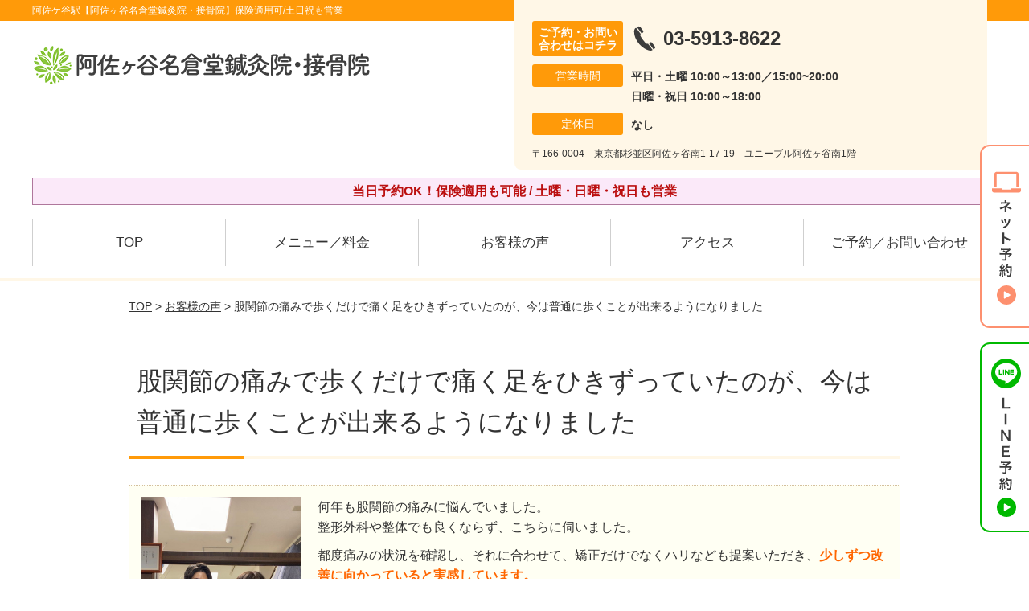

--- FILE ---
content_type: text/html; charset=UTF-8
request_url: https://asagaya-pearl.com/voice/post-2093/
body_size: 10631
content:
<!DOCTYPE html>
<!--[if lt IE 7 ]><html class="ie6" lang="ja" prefix="og: http://ogp.me/ns# fb: http://ogp.me/ns/fb# article: http://ogp.me/ns/article#"><![endif]-->
<!--[if IE 7 ]><html class="ie7" lang="ja" prefix="og: http://ogp.me/ns# fb: http://ogp.me/ns/fb# article: http://ogp.me/ns/article#"><![endif]-->
<!--[if IE 8 ]><html class="ie8" lang="ja" prefix="og: http://ogp.me/ns# fb: http://ogp.me/ns/fb# article: http://ogp.me/ns/article#"><![endif]-->
<!--[if IE 9 ]><html class="ie9" lang="ja" prefix="og: http://ogp.me/ns# fb: http://ogp.me/ns/fb# article: http://ogp.me/ns/article#"><![endif]-->
<!--[if (gt IE 9)|!(IE)]><!-->
<html lang="ja" prefix="og: http://ogp.me/ns# fb: http://ogp.me/ns/fb# article: http://ogp.me/ns/article#">
<head>
<meta charset="utf-8">
<meta name="viewport" content="width=device-width,user-scalable=yes">
<meta name="format-detection" content="telephone=no">
<meta http-equiv="Pragma" content="no-cache">
<meta http-equiv="Cache-Control" content="no-cache">
<meta http-equiv="Expires" content="Thu, 01 Dec 1994 16:00:00 GMT">

<link rel="shortcut icon" href="https://asagaya-pearl.com/wp-content/uploads/2019/09/14692bfe6e542d4a4cf205639c17a84c.png">

<link rel="apple-touch-icon-precomposed" href="https://asagaya-pearl.com/wp-content/uploads/2019/09/14692bfe6e542d4a4cf205639c17a84c.png">

<link rel="stylesheet" href="https://asagaya-pearl.com/wp-content/themes/selfull/style.css" media="all">

<link rel="stylesheet" href="https://asagaya-pearl.com/wp-content/themes/selfull/css/reset.css?20230828" media="all">
<link rel="stylesheet" href="https://asagaya-pearl.com/wp-content/themes/selfull/css/layout.css?20230828" media="all">
<link rel="stylesheet" href="https://asagaya-pearl.com/wp-content/themes/selfull/css/module.css?20230828" media="all">
<link rel="stylesheet" href="https://asagaya-pearl.com/wp-content/themes/selfull/css/page.css?20250131" media="all">
<link rel="stylesheet" href="https://asagaya-pearl.com/wp-content/themes/selfull/css/block.css?20230828" media="all">
<link rel="stylesheet" href="https://asagaya-pearl.com/wp-content/themes/selfull/css/important.css?20230828" media="all">
<link rel="stylesheet" href="https://asagaya-pearl.com/wp-content/themes/selfull/css/print.css?20230828" media="all">


<link rel="stylesheet" href="https://asagaya-pearl.com/wp-content/themes/selfull/css/design-themes/theme-dynamic.css?20230828" media="all">
<link rel="stylesheet" href="https://asagaya-pearl.com/wp-content/themes/selfull/css/design-themes/design-pagetop.css?20230828" media="all">
<link rel="stylesheet" href="https://asagaya-pearl.com/wp-content/themes/selfull/css/design-themes/design-check.css?20230828" media="all">
<link rel="stylesheet" href="https://asagaya-pearl.com/wp-content/themes/selfull/css/design-themes/design-menu.css?20230828" media="all">
<link rel="stylesheet" href="https://asagaya-pearl.com/wp-content/themes/selfull/css/design-themes/design-heading.css?20230828" media="all">


<style>
.except-more.design-menu-original #global-header #global-header-main-sp #global-header-main-sp-right #menu_btn {
	background-image: url(https://asagaya-pearl.com) !important;
}
.except-more.design-menu-original.design-menu-close #global-header #global-header-main-sp #global-header-main-sp-right #menu_btn.close {
	background-image: url(https://asagaya-pearl.com) !important;
}
.design-check-original .list-block ul.check li,
.design-check-original .entry-content .editor ul li {
	background-image: url(https://asagaya-pearl.com);
	background-size: 20px 20px;
}
</style>

<title>股関節の痛みで歩くだけで痛く足をひきずっていたのが、今は普通に歩くことが出来るようになりました | 阿佐ケ谷駅【阿佐ヶ谷名倉堂鍼灸院・接骨院】保険適用可/土日祝も営業</title>
<meta name='robots' content='max-image-preview:large' />
<link rel='dns-prefetch' href='//s.w.org' />
		<script type="text/javascript">
			window._wpemojiSettings = {"baseUrl":"https:\/\/s.w.org\/images\/core\/emoji\/13.0.1\/72x72\/","ext":".png","svgUrl":"https:\/\/s.w.org\/images\/core\/emoji\/13.0.1\/svg\/","svgExt":".svg","source":{"concatemoji":"https:\/\/asagaya-pearl.com\/wp-includes\/js\/wp-emoji-release.min.js?ver=5.7"}};
			!function(e,a,t){var n,r,o,i=a.createElement("canvas"),p=i.getContext&&i.getContext("2d");function s(e,t){var a=String.fromCharCode;p.clearRect(0,0,i.width,i.height),p.fillText(a.apply(this,e),0,0);e=i.toDataURL();return p.clearRect(0,0,i.width,i.height),p.fillText(a.apply(this,t),0,0),e===i.toDataURL()}function c(e){var t=a.createElement("script");t.src=e,t.defer=t.type="text/javascript",a.getElementsByTagName("head")[0].appendChild(t)}for(o=Array("flag","emoji"),t.supports={everything:!0,everythingExceptFlag:!0},r=0;r<o.length;r++)t.supports[o[r]]=function(e){if(!p||!p.fillText)return!1;switch(p.textBaseline="top",p.font="600 32px Arial",e){case"flag":return s([127987,65039,8205,9895,65039],[127987,65039,8203,9895,65039])?!1:!s([55356,56826,55356,56819],[55356,56826,8203,55356,56819])&&!s([55356,57332,56128,56423,56128,56418,56128,56421,56128,56430,56128,56423,56128,56447],[55356,57332,8203,56128,56423,8203,56128,56418,8203,56128,56421,8203,56128,56430,8203,56128,56423,8203,56128,56447]);case"emoji":return!s([55357,56424,8205,55356,57212],[55357,56424,8203,55356,57212])}return!1}(o[r]),t.supports.everything=t.supports.everything&&t.supports[o[r]],"flag"!==o[r]&&(t.supports.everythingExceptFlag=t.supports.everythingExceptFlag&&t.supports[o[r]]);t.supports.everythingExceptFlag=t.supports.everythingExceptFlag&&!t.supports.flag,t.DOMReady=!1,t.readyCallback=function(){t.DOMReady=!0},t.supports.everything||(n=function(){t.readyCallback()},a.addEventListener?(a.addEventListener("DOMContentLoaded",n,!1),e.addEventListener("load",n,!1)):(e.attachEvent("onload",n),a.attachEvent("onreadystatechange",function(){"complete"===a.readyState&&t.readyCallback()})),(n=t.source||{}).concatemoji?c(n.concatemoji):n.wpemoji&&n.twemoji&&(c(n.twemoji),c(n.wpemoji)))}(window,document,window._wpemojiSettings);
		</script>
		<style type="text/css">
img.wp-smiley,
img.emoji {
	display: inline !important;
	border: none !important;
	box-shadow: none !important;
	height: 1em !important;
	width: 1em !important;
	margin: 0 .07em !important;
	vertical-align: -0.1em !important;
	background: none !important;
	padding: 0 !important;
}
</style>
	<link rel='stylesheet' id='dynamic-css-css'  href='https://asagaya-pearl.com/wp-content/themes/selfull/custom-properties.php?ver=1746779948' type='text/css' media='all' />
<link rel='stylesheet' id='wp-block-library-css'  href='https://asagaya-pearl.com/wp-includes/css/dist/block-library/style.min.css?ver=5.7' type='text/css' media='all' />
<link rel='stylesheet' id='contact-form-7-css'  href='https://asagaya-pearl.com/wp-content/plugins/contact-form-7/includes/css/styles.css?ver=4.3' type='text/css' media='all' />
<script type='text/javascript' src='https://asagaya-pearl.com/wp-includes/js/jquery/jquery.min.js?ver=3.5.1' id='jquery-core-js'></script>
<script type='text/javascript' src='https://asagaya-pearl.com/wp-includes/js/jquery/jquery-migrate.min.js?ver=3.3.2' id='jquery-migrate-js'></script>
<link rel="https://api.w.org/" href="https://asagaya-pearl.com/wp-json/" /><link rel="canonical" href="https://asagaya-pearl.com/voice/post-2093/" />
<link rel='shortlink' href='https://asagaya-pearl.com/?p=2093' />
<link rel="alternate" type="application/json+oembed" href="https://asagaya-pearl.com/wp-json/oembed/1.0/embed?url=https%3A%2F%2Fasagaya-pearl.com%2Fvoice%2Fpost-2093%2F" />
<link rel="alternate" type="text/xml+oembed" href="https://asagaya-pearl.com/wp-json/oembed/1.0/embed?url=https%3A%2F%2Fasagaya-pearl.com%2Fvoice%2Fpost-2093%2F&#038;format=xml" />
<meta name="description" content="阿佐ケ谷駅6分の鍼灸院・整骨院（杉並区）。保険適用も可能/土曜・日曜・祝日も営業。【初回割引あり】女性スタッフも在中。国家資格を保有で安心。Google口コミ4.7の高評価！メディア・TVでも紹介された人気の鍼灸整骨院です。">
<meta name="keywords" content="阿佐ケ谷駅,整骨院,接骨院,鍼灸,杉並区">
<meta name="robots" content="noindex,nofollow">
<script type="application/ld+json">{"@context":"https://schema.org","@type":"Article","headline":"股関節の痛みで歩くだけで痛く足をひきずっていたのが、今は普通に歩くことが出来るようになりました","mainEntityOfPage":"https://asagaya-pearl.com/voice/post-2093/","datePublished":"2022-06-25T18:27:17+09:00","dateModified":"2022-06-25T18:27:17+09:00","author":{"@type":"Person","name":"梅田 久生"}}</script>
<meta property="og:site_name" content="阿佐ケ谷駅【阿佐ヶ谷名倉堂鍼灸院・接骨院】保険適用可/土日祝も営業">
<meta property="og:title" content="股関節の痛みで歩くだけで痛く足をひきずっていたのが、今は普通に歩くことが出来るようになりました">
<meta property="og:type" content="article">
<meta property="og:url" content="https://asagaya-pearl.com/voice/post-2093/">
<meta property="og:image" content="https://asagaya-pearl.com/wp-content/uploads/2025/03/aae23a651d924c6b152017f1d32a0c65.png">
<meta name="twitter:card" content="summary_large_image">
<meta name="twitter:title" content="股関節の痛みで歩くだけで痛く足をひきずっていたのが、今は普通に歩くことが出来るようになりました">
<meta name="twitter:url" content="https://asagaya-pearl.com/voice/post-2093/">
<meta name="twitter:image" content="https://asagaya-pearl.com/wp-content/uploads/2025/03/aae23a651d924c6b152017f1d32a0c65.png">
<meta itemprop="image" content="https://asagaya-pearl.com/wp-content/uploads/2025/03/aae23a651d924c6b152017f1d32a0c65.png">
<meta name="thumbnail" content="https://asagaya-pearl.com/wp-content/uploads/2024/07/aba1dd9afd994bc383f5259806be7bb4.png" />
<link rel="stylesheet" href="https://asagaya-pearl.com/wp-content/themes/selfull/css/slick.css?2026011505" media="all">
<script src="https://asagaya-pearl.com/wp-content/themes/selfull/js/jquery-1.8.2.min.js"></script>
<script src="https://asagaya-pearl.com/wp-content/themes/selfull/js/slick.min.js"></script>

<meta name="google-site-verification" content="UBbXk_FttC23RWoH-qICqa-wJtmXSWymrBYsvLvLY_s" />


<!-- Begin Mieruca Embed Code -->
<script type="text/javascript" id="mierucajs">
window.__fid = window.__fid || [];__fid.push([763531247]);
(function() {
function mieruca(){if(typeof window.__fjsld != "undefined") return; window.__fjsld = 1; var fjs = document.createElement('script'); fjs.type = 'text/javascript'; fjs.async = true; fjs.id = "fjssync"; var timestamp = new Date;fjs.src = ('https:' == document.location.protocol ? 'https' : 'http') + '://hm.mieru-ca.com/service/js/mieruca-hm.js?v='+ timestamp.getTime(); var x = document.getElementsByTagName('script')[0]; x.parentNode.insertBefore(fjs, x); };
setTimeout(mieruca, 500); document.readyState != "complete" ? (window.attachEvent ? window.attachEvent("onload", mieruca) : window.addEventListener("load", mieruca, false)) : mieruca();
})();
</script>
<!-- End Mieruca Embed Code -->
<!-- Google Tag Manager▼総合サイト -->
<script>(function(w,d,s,l,i){w[l]=w[l]||[];w[l].push({'gtm.start':
new Date().getTime(),event:'gtm.js'});var f=d.getElementsByTagName(s)[0],
j=d.createElement(s),dl=l!='dataLayer'?'&l='+l:'';j.async=true;j.src=
'https://www.googletagmanager.com/gtm.js?id='+i+dl;f.parentNode.insertBefore(j,f);
})(window,document,'script','dataLayer','GTM-W6XPHTHQ');</script>
<!-- End Google Tag Manager -->
<!-- Google Tag Manager -->
<script>(function(w,d,s,l,i){w[l]=w[l]||[];w[l].push({'gtm.start':
new Date().getTime(),event:'gtm.js'});var f=d.getElementsByTagName(s)[0],
j=d.createElement(s),dl=l!='dataLayer'?'&l='+l:'';j.async=true;j.src=
'https://www.googletagmanager.com/gtm.js?id='+i+dl;f.parentNode.insertBefore(j,f);
})(window,document,'script','dataLayer','GTM-TQT8DB7');</script>
<!-- End Google Tag Manager -->

</head>

<body id="site-design-dynamic" class="single-column except-more site-color-orange site-color-2-none design-h1-03 design-h2-04 design-h3-03 design-h4-03 design-menu design-menu-05 site-font-gothic voice">
<div id="fb-root"></div>
<script>
let facebookLazyLoadReady = false;
const handleFacebookLazyLoad = function() {
	if (!facebookLazyLoadReady) {
		facebookLazyLoadReady = true;
		return;
	}
	console.log('facebookLazyLoaded');
	(function(d, s, id) {
		var js, fjs = d.getElementsByTagName(s)[0];
		if (d.getElementById(id)) return;
		js = d.createElement(s); js.id = id;
		js.src = "//connect.facebook.net/ja_JP/sdk.js#xfbml=1&version=v2.4";
		fjs.parentNode.insertBefore(js, fjs);
	}(document, 'script', 'facebook-jssdk'));
	window.removeEventListener('scroll', handleFacebookLazyLoad);
}
window.addEventListener('scroll', handleFacebookLazyLoad);
</script>
<div id="site">
  <header id="global-header" role="banner" class="">

									<p class="site-title"><span class="inner">阿佐ケ谷駅【阿佐ヶ谷名倉堂鍼灸院・接骨院】保険適用可/土日祝も営業</span></p>
					
					<div class="inner">
        <div id="global-header-main-pc">

          					
  					<div id="global-header-main-pc-left">
  						<p class="logo"><a href="https://asagaya-pearl.com/"><img src="https://asagaya-pearl.com/wp-content/uploads/2025/05/40ea62796d4a4ed95eed645b5b47d8ec.png" alt="阿佐ヶ谷名倉堂鍼灸院・接骨院" loading="lazy"></a></p>
  					</div>
  					<div id="global-header-main-pc-right">
  						<p class="tel"><span class="tel-text">ご予約・お問い合わせはコチラ</span><span class="tel-number">03-5913-8622</span></p>
  						<div class="info">
  							<dl>
  								<dt>営業時間</dt>
                  <dd>
                    <span>平日・土曜 10:00～13:00／15:00~20:00</span>    								<span>日曜・祝日 10:00～18:00</span>    								                  </dd>
  							</dl>
                                  <dl>
                    <dt>定休日</dt>
                    <dd><span>なし</span></dd>
                  </dl>
                  						</div>
  						<div class="address">
  							<p class="address">〒166-0004　東京都杉並区阿佐ヶ谷南1-17-19　ユニーブル阿佐ヶ谷南1階</p>
  						</div>
  					</div>
          
        </div>
      </div>
		
		<div class="inner">
			<div id="global-header-main-sp" class="clearfix fixed-set">
				<div id="global-header-main-sp-left">
										<p class="logo"><a href="https://asagaya-pearl.com/"><img src="https://asagaya-pearl.com/wp-content/uploads/2025/05/40ea62796d4a4ed95eed645b5b47d8ec.png" title="阿佐ヶ谷名倉堂鍼灸院・接骨院" alt="阿佐ヶ谷名倉堂鍼灸院・接骨院" width="420" height="90"></a></p>
				</div>
				<div id="global-header-main-sp-right">
          <span id="menu_btn" class="hover"></span>
          <!--
					<a href="tel:0359138622" class="tel" ><span>電話をかける</span></a>
          -->
				</div>
			</div>
		</div>

		<div class="inner">
							<p id="announcement">当日予約OK！保険適用も可能 / 土曜・日曜・祝日も営業</p>
					</div><!-- / .inner -->

    <div id="sp-menu">
      <div id="sp-menu-contents">
			</div>
      <div id="sp-menu-lightbox"></div>
    </div>

					<nav id="global-nav-pc" class="fixed-set" role="navigation">
				<div class="nav-wrapper">
					<div class="nav-primary">
						<div class="menu-%e3%82%b0%e3%83%ad%e3%83%bc%e3%83%90%e3%83%ab%e3%83%a1%e3%83%8b%e3%83%a5%e3%83%bc-container"><ul id="menu-%e3%82%b0%e3%83%ad%e3%83%bc%e3%83%90%e3%83%ab%e3%83%a1%e3%83%8b%e3%83%a5%e3%83%bc" class="menu"><li id="menu-item-1587" class="menu-item menu-item-type-post_type menu-item-object-page menu-item-home menu-item-1587"><a href="https://asagaya-pearl.com/">TOP</a></li>
<li id="menu-item-3090" class="menu-item menu-item-type-post_type menu-item-object-page menu-item-3090"><a href="https://asagaya-pearl.com/post-3089/">メニュー／料金</a></li>
<li id="menu-item-1590" class="menu-item menu-item-type-post_type menu-item-object-page menu-item-1590"><a href="https://asagaya-pearl.com/voice/">お客様の声</a></li>
<li id="menu-item-1576" class="menu-item menu-item-type-post_type menu-item-object-page menu-item-1576"><a href="https://asagaya-pearl.com/access/">アクセス</a></li>
<li id="menu-item-1591" class="menu-item menu-item-type-post_type menu-item-object-page menu-item-1591"><a href="https://asagaya-pearl.com/contact/">ご予約／お問い合わせ</a></li>
</ul></div>					</div>
				</div>
			</nav>
		

									<div id="global-nav-sp" class="fixed " role="navigation">
																<div id="ff-sp-contents" class="ff-sp-contents-original-3">
							<a class="" href="https://karadarefre.jp/reserve/_menu/f:57172905?SITE_CODE=hp" target="_blank">
                <img src="https://asagaya-pearl.com/wp-content/uploads/2022/05/0bcaab435fec7de846fe3340b504d838.png" alt="WEB予約（24時間受付中）" loading="lazy">
							</a>

							<a href="tel:0359138622">
                <img src="https://asagaya-pearl.com/wp-content/uploads/2022/05/TEL3.png" alt="電話をかける" loading="lazy">
							</a>

							<a class="" href="https://line.me/R/ti/p/%40332hfrkp" target="_blank">
                <img src="https://asagaya-pearl.com/wp-content/uploads/2022/05/LINE3.png" alt="LINE予約（24時間受付中）" loading="lazy">
							</a>
						</div>
									</div><!-- / #global-nav-sp-->
						</header><!-- / #global-header -->

	<div id="sp-modal">
		<div class="sp-modal-head">
			<div class="close-btn">
				<img src="https://theme.selfull.jp/images/common/sp-modal-close-btn.png" alt="閉じる" loading="lazy">
			</div>
		</div>
		<div class="sp-modal-main">
			<div class="sp-modal-main-line">
													<p class="mb-10"><img src="https://theme.selfull.jp/images/common/sp-modal-line-img-01.png" alt="24時間受付 LINE予約の流れ" width="541" height="254" loading="lazy"></p>
					<p class="mb-10"><img src="https://theme.selfull.jp/images/common/sp-modal-line-img-02.png" alt="まずは下のボタンから当院を友だち追加してください" width="541" height="67" loading="lazy"></p>
					<a href="https://line.me/R/ti/p/%40332hfrkp" target="_blank"><img src="https://theme.selfull.jp/images/common/sp-modal-line-btn.png" alt="LINEで友達追加する" width="541" height="86" loading="lazy"></a>
					<p class="txt-c">（LINEの友だち追加画面が開きます）</p>

					<div class="line-info">
						<p>友達に追加が完了したら、LINEのトーク画面より<br>
							「HPを見たのですが～」とメッセージをお送りください。</p>
						<p>ご予約の際は</p>
						<p><span class="color05">■</span> <span class="bold">希望のご予約日時</span><br>
							（第3希望までいただけると予約がスムーズです）<br>
							<span class="color05">■</span> <span class="bold">お名前と電話番号</span><br>
							<span class="color05">■</span> <span class="bold">お悩みの症状</span></p>
						<p>の３点をお送りください。</p>
					</div>
							</div>

			<div class="sp-modal-main-tel">
													<h2><img src="https://asagaya-pearl.com/wp-content/uploads/2025/05/40ea62796d4a4ed95eed645b5b47d8ec.png" title="阿佐ヶ谷名倉堂鍼灸院・接骨院" alt="阿佐ヶ谷名倉堂鍼灸院・接骨院" loading="lazy"></h2>

					<dl class="date">
						<dt>営業時間</dt>
						<dd>平日・土曜 10:00～13:00／15:00~20:00</dd>						<dd>日曜・祝日 10:00～18:00</dd>											</dl>
					<dl class="date">
						<dt>定休日</dt>
						<dd>なし</dd>
					</dl>

					<a href="tel:0359138622" class="tel tel-sp hover" ><span>電話をかける</span></a>
					<p class="txt-c">（03-5913-8622に発信します）</p>

					<div class="tel-flow">
						<h2>ご予約の流れ</h2>
						<div class="comment-item comment-item-right clearfix">
							<p>お電話ありがとうございます、<br>阿佐ヶ谷名倉堂鍼灸院・接骨院でございます。</p>
							<div class="img"><img src="https://theme.selfull.jp/images/common/sp-modal-tel-img-01.png" alt="予約の流れ" loading="lazy"></div>
						</div>
						<p>と電話に出ますので、</p>
						<div class="comment-item clearfix">
							<p>ホームページを見たのですが、<br>予約をお願いします。</p>
							<div class="img"><img src="https://theme.selfull.jp/images/common/sp-modal-tel-img-02.png" alt="予約の流れ" loading="lazy"></div>
						</div>
						<p class="mb-20">とお伝えください。</p>
						<p><span class="color03">■</span> <span class="bold">お名前（フルネーム）</span><br>
							<span class="color03">■</span> <span class="bold">ご予約の日</span><br>
							<span class="color03">■</span> <span class="bold">ご連絡がつくお電話番号</span><br>
							<span class="color03">■</span> <span class="bold">一番気になるお身体の状態・症状</span></p>
						<p>をお伺いいたします。</p>
					</div>
				


			</div>
		</div>
	</div>

	
			<div class="breadcrumb">
			<div class="inner"><a href="https://asagaya-pearl.com">TOP</a> &gt;

				
											<a href="https://asagaya-pearl.com/voices/">お客様の声</a> &gt; 股関節の痛みで歩くだけで痛く足をひきずっていたのが、今は普通に歩くことが出来るようになりました					
							</div>
		</div>
	
	<div id="contents">
		<main id="main" role="main">

	<article id="page-voice" class="type-page">
		
					<header class="entry-header">
				<h1>股関節の痛みで歩くだけで痛く足をひきずっていたのが、今は普通に歩くことが出来るようになりました</h1>
			</header><!-- .entry-header -->

			<div class="entry-content">
				

  <div class="voice-block clearfix">
    
          <div class="photo">
                <div><img src="https://asagaya-pearl.com/wp-content/uploads/2022/06/f85b3d3e00d8d2c39515724699da309a.jpg" alt="お客様写真" width="640" height="854" loading="lazy"></div>
                      </div>
        <div class="comment"><p><span data-sheets-value="{&quot;1&quot;:2,&quot;2&quot;:&quot;何年も股関節の痛みに悩んでいました。n整形外科や整体でも良くならず、こちらに伺いました。n都度痛みの状況を確認し、それに合わせて、矯正だけでなくハリなども提案いただき、少しずつ改善に向かっていると実感しています。n歩くだけで痛く足をひきずっていたのが、今は普通に歩くことが出来るようになっているので、この状態を維持できるよう、今後も継続したいと思っています。&quot;}" data-sheets-userformat="{&quot;2&quot;:4480,&quot;10&quot;:0,&quot;11&quot;:4,&quot;15&quot;:&quot;arial, sans, sans-serif&quot;}">何年も股関節の痛みに悩んでいました。<br />
整形外科や整体でも良くならず、こちらに伺いました。</p>
<p>都度痛みの状況を確認し、それに合わせて、矯正だけでなくハリなども提案いただき、<span style="color: #ff6600;"><span style="font-weight: bold;">少しずつ改善に向かっていると実感しています。</span></span></p>
<p>歩くだけで痛く足をひきずっていたのが、今は普通に歩くことが出来るようになっているので、この状態を維持できるよう、今後も継続したいと思っています。</span></p>
</div>
        <p class="mt-20 info">40代　女性　H.M様</p>
    <p class="addition">※お客様の感想であり、効果効能を保証するものではありません。</p>

      </div><!-- .voice-block -->



				<!-- その他 -->
													<h2 class="style-title">同じ症状でお悩みのお客さまの声</h2>
											<table class="other-voice">
							<tr>
								<th><a href="https://asagaya-pearl.com/voice/post-3080/">自律神経の乱れ、膝痛、腰痛から肩こりからくる頭痛まで改善しました！</a></th>
																<td><a href="https://asagaya-pearl.com/voice/post-3080/"><img src="https://asagaya-pearl.com/wp-content/uploads/2025/03/45-640x445.jpg" alt="お客様写真" width="80"></a></td>
							</tr>
						</table>
											<table class="other-voice">
							<tr>
								<th><a href="https://asagaya-pearl.com/voice/post-3062/">骨盤は施術5回ほどで元の位置に戻り、楽トレやハイパーナイフで産前に履いていた下着を履けるまでになりました</a></th>
																<td><a href="https://asagaya-pearl.com/voice/post-3062/"><img src="https://asagaya-pearl.com/wp-content/uploads/2025/03/36-640x428.jpg" alt="お客様写真" width="80"></a></td>
							</tr>
						</table>
											<table class="other-voice">
							<tr>
								<th><a href="https://asagaya-pearl.com/voice/post-3058/">右股関節痛と腰痛で片足を引きずり気味で歩いていましたが、施術後にはスムーズに歩くことができるようになりました</a></th>
																<td><a href="https://asagaya-pearl.com/voice/post-3058/"><img src="https://asagaya-pearl.com/wp-content/uploads/2025/03/34-640x480.jpg" alt="お客様写真" width="80"></a></td>
							</tr>
						</table>
																</div><!-- .entry-content -->  
		
				
	</article>

</main><!-- #main -->
<aside id="side" role="complementary">
			<ul class="side-bnr ">
			        <li>
          <a href="https://asagaya-pearl.com/post-1794/?preview=true" >            <img src="https://asagaya-pearl.com/wp-content/uploads/2023/12/359632a513ace90655b874868d6bde2a.png" width="640" height="260" loading="lazy" alt="交通事故後の痛み・むちうち・後遺症でお困りの方はコチラ">
          </a>        </li>
      			        <li>
          <a href="https://www.leaf-group.net/recruit/" target="_blank">            <img src="https://asagaya-pearl.com/wp-content/uploads/2024/03/1880d0142a8a85c0478163d12e315200.png" width="320" height="150" loading="lazy" alt="株式会社リーフの求人情報はコチラ">
          </a>        </li>
      			        <li>
          <a href="https://oue-c-clinic.com/media/" target="_blank">            <img src="https://asagaya-pearl.com/wp-content/uploads/2023/12/cca3db9a1f7157f06fd2ddbd05e8c105.png" width="640" height="300" loading="lazy" alt="事故治療ナビはこちら">
          </a>        </li>
      		</ul>
	
	
	
	
	
	<div class="side-nav sp-set">
		<h2 class="side-nav-title">メニュー</h2>
		<div class="menu-%e3%82%b5%e3%82%a4%e3%83%89%ef%bc%86%e3%83%95%e3%83%83%e3%82%bf%e3%83%bc-container"><ul id="menu-%e3%82%b5%e3%82%a4%e3%83%89%ef%bc%86%e3%83%95%e3%83%83%e3%82%bf%e3%83%bc" class="menu"><li id="menu-item-1580" class="menu-item menu-item-type-post_type menu-item-object-page menu-item-home menu-item-1580"><a href="https://asagaya-pearl.com/">TOP</a></li>
<li id="menu-item-1581" class="menu-item menu-item-type-post_type menu-item-object-page menu-item-1581"><a href="https://asagaya-pearl.com/staff/">スタッフ紹介</a></li>
<li id="menu-item-3091" class="menu-item menu-item-type-post_type menu-item-object-page menu-item-3091"><a href="https://asagaya-pearl.com/post-3089/">メニュー／料金</a></li>
<li id="menu-item-1583" class="menu-item menu-item-type-post_type menu-item-object-page menu-item-1583"><a href="https://asagaya-pearl.com/faq/">よくあるご質問</a></li>
<li id="menu-item-1582" class="menu-item menu-item-type-post_type menu-item-object-page menu-item-1582"><a href="https://asagaya-pearl.com/access/">アクセス</a></li>
<li id="menu-item-1578" class="menu-item menu-item-type-post_type menu-item-object-page menu-item-1578"><a href="https://asagaya-pearl.com/voice/">お客様の声</a></li>
<li id="menu-item-1584" class="menu-item menu-item-type-post_type menu-item-object-page menu-item-1584"><a href="https://asagaya-pearl.com/contact/">ご予約／お問い合わせ</a></li>
<li id="menu-item-2823" class="menu-item menu-item-type-post_type menu-item-object-page menu-item-2823"><a href="https://asagaya-pearl.com/post-2822/">会社概要</a></li>
<li id="menu-item-1579" class="menu-item menu-item-type-post_type menu-item-object-page menu-item-1579"><a href="https://asagaya-pearl.com/sitemap/">サイトマップ</a></li>
<li id="menu-item-2519" class="menu-item menu-item-type-post_type menu-item-object-page menu-item-2519"><a href="https://asagaya-pearl.com/post-2514/">医師・アスリートからの推薦</a></li>
</ul></div>	</div><!-- / .side-nav -->

			<ul class="side-bnr ">
			        <li>
          <a href="https://joa-tumor47.jp/" target="_blank">            <img src="https://asagaya-pearl.com/wp-content/uploads/2023/12/64aca32b4642b75298d774571ad3f804.png" width="320" height="150" loading="lazy" alt="交通事故専門サイトに優良院として掲載されました！">
          </a>        </li>
      			        <li>
          <a href="https://clinic.jiko24.jp/" target="_blank">            <img src="https://asagaya-pearl.com/wp-content/uploads/2025/05/2025sugoude_banner1.png" width="960" height="450" loading="lazy" alt="交通事故施術の凄腕100選に選出されました">
          </a>        </li>
      					</ul>
	
	

								<div class="side-nav sp-set">
				<h2 class="side-nav-title">症状別メニュー</h2>
				<ul>
											<li><a href="https://asagaya-pearl.com/symptomscat/post-3127/">めまい</a></li>
											<li><a href="https://asagaya-pearl.com/symptomscat/post-2765/">頸椎ヘルニア</a></li>
											<li><a href="https://asagaya-pearl.com/symptomscat/post-2198/">股関節痛</a></li>
											<li><a href="https://asagaya-pearl.com/symptomscat/post-2764/">腰椎ヘルニア</a></li>
											<li><a href="https://asagaya-pearl.com/symptomscat/post-1997/">生理痛</a></li>
											<li><a href="https://asagaya-pearl.com/symptomscat/post-2008/">捻挫</a></li>
											<li><a href="https://asagaya-pearl.com/symptomscat/post-2005/">胸郭出口症候群</a></li>
											<li><a href="https://asagaya-pearl.com/symptomscat/post-2002/">モートン病</a></li>
											<li><a href="https://asagaya-pearl.com/symptomscat/post-1999/">四十肩・五十肩</a></li>
											<li><a href="https://asagaya-pearl.com/symptomscat/post-1993/">むち打ち</a></li>
											<li><a href="https://asagaya-pearl.com/symptomscat/post-1990/">耳鳴り</a></li>
											<li><a href="https://asagaya-pearl.com/symptomscat/post-1987/">足がつる</a></li>
											<li><a href="https://asagaya-pearl.com/symptomscat/post-1984/">肉離れ</a></li>
											<li><a href="https://asagaya-pearl.com/symptomscat/post-1981/">産後の骨盤矯正</a></li>
											<li><a href="https://asagaya-pearl.com/symptomscat/post-1978/">膝痛</a></li>
											<li><a href="https://asagaya-pearl.com/symptomscat/post-1975/">自律神経失調症</a></li>
											<li><a href="https://asagaya-pearl.com/symptomscat/post-1973/">寝違え</a></li>
											<li><a href="https://asagaya-pearl.com/symptomscat/pms/">PMS</a></li>
											<li><a href="https://asagaya-pearl.com/symptomscat/post-1967/">腰痛</a></li>
											<li><a href="https://asagaya-pearl.com/symptomscat/post-1964/">肩こり</a></li>
											<li><a href="https://asagaya-pearl.com/symptomscat/post-1961/">顎関節症</a></li>
											<li><a href="https://asagaya-pearl.com/symptomscat/post-1959/">産後の腰痛</a></li>
											<li><a href="https://asagaya-pearl.com/symptomscat/post-1957/">不眠</a></li>
											<li><a href="https://asagaya-pearl.com/symptomscat/post-1955/">産後の膝痛</a></li>
											<li><a href="https://asagaya-pearl.com/symptomscat/post-1950/">坐骨神経痛</a></li>
											<li><a href="https://asagaya-pearl.com/symptomscat/post-1946/">ぎっくり背中</a></li>
											<li><a href="https://asagaya-pearl.com/symptomscat/post-1942/">ドケルバン病</a></li>
											<li><a href="https://asagaya-pearl.com/symptomscat/post-1940/">梨状筋症候群</a></li>
											<li><a href="https://asagaya-pearl.com/symptomscat/post-1938/">変形性膝関節症</a></li>
											<li><a href="https://asagaya-pearl.com/symptomscat/post-1935/">ばね指</a></li>
											<li><a href="https://asagaya-pearl.com/symptomscat/post-1933/">すべり症</a></li>
											<li><a href="https://asagaya-pearl.com/symptomscat/post-1931/">シンスプリント</a></li>
											<li><a href="https://asagaya-pearl.com/symptomscat/post-1914/">頭痛</a></li>
											<li><a href="https://asagaya-pearl.com/symptomscat/post-1912/">脊柱管狭窄症</a></li>
											<li><a href="https://asagaya-pearl.com/symptomscat/post-1910/">ぎっくり腰</a></li>
											<li><a href="https://asagaya-pearl.com/symptomscat/post-1908/">野球肘</a></li>
											<li><a href="https://asagaya-pearl.com/symptomscat/post-1906/">鵞足炎</a></li>
											<li><a href="https://asagaya-pearl.com/symptomscat/post-1904/">側弯症</a></li>
											<li><a href="https://asagaya-pearl.com/symptomscat/post-1902/">外反母趾</a></li>
											<li><a href="https://asagaya-pearl.com/symptomscat/post-1900/">手根管症候群</a></li>
											<li><a href="https://asagaya-pearl.com/symptomscat/post-1897/">オスグッド</a></li>
											<li><a href="https://asagaya-pearl.com/symptomscat/post-1895/">アキレス腱炎</a></li>
											<li><a href="https://asagaya-pearl.com/symptomscat/post-1893/">テニス肘</a></li>
											<li><a href="https://asagaya-pearl.com/symptomscat/post-1889/">ストレートネック</a></li>
											<li><a href="https://asagaya-pearl.com/symptomscat/post-1887/">足底筋膜炎</a></li>
											<li><a href="https://asagaya-pearl.com/symptomscat/post-1885/">変形性股関節症</a></li>
											<li><a href="https://asagaya-pearl.com/symptomscat/post-1878/">頚椎症</a></li>
											<li><a href="https://asagaya-pearl.com/symptomscat/post-1873/">O脚・X脚</a></li>
											<li><a href="https://asagaya-pearl.com/symptomscat/post-1866/">腱鞘炎</a></li>
									</ul>
			</div><!-- / .side-nav -->
					
		
	
								
								</aside><!-- / #side -->
</div><!-- / #contents -->


	<footer id="global-footer" class=" " role="contentinfo">

							
		<div class="site-info" style="">
			<div class="container">
					<div class="site-info__inner">
							<figure>
									<a href="https://asagaya-pearl.com/"><img src="https://asagaya-pearl.com/wp-content/uploads/2025/05/40ea62796d4a4ed95eed645b5b47d8ec.png" alt="阿佐ヶ谷名倉堂鍼灸院・接骨院" rel="home" loading="lazy"></a>
							</figure>
							<div class="address">
									<p class="address">〒166-0004　東京都杉並区阿佐ヶ谷南1-17-19　ユニーブル阿佐ヶ谷南1階</p>
							</div>
							<div class="phone">
									<p class="tel"><a href="tel:0359138622"><span class="tel-number">03-5913-8622</span></a></p>
							</div>
					</div>
			</div>
		</div>
					<div class="map-footer">
				<div class="googlemap"><iframe src="https://www.google.com/maps/embed?pb=!1m18!1m12!1m3!1d3240.036017596414!2d139.63469657578852!3d35.700731272580974!2m3!1f0!2f0!3f0!3m2!1i1024!2i768!4f13.1!3m3!1m2!1s0x6018f3bd0e2b32a3%3A0xcac97c4bd3298ba4!2z6Zi_5L2Q44O26LC35ZCN5YCJ5aCC6Y2854G46Zmi44O75o6l6aqo6Zmi!5e0!3m2!1sja!2sjp!4v1733723538982!5m2!1sja!2sjp" width="600" height="450" style="border:0;" allowfullscreen="" loading="lazy" referrerpolicy="no-referrer-when-downgrade"></iframe></div>
			</div>
				<div id="global-footer-nav">
			<div class="menu-01-pc">
	<div class="inner">
    <div class="menu-01-pc-main">
            <div class="menu-01-pc-center">
        <h2 class="nav-title">メニュー</h2>
        <div class="nav-list">
          <div class="menu-%e3%82%b5%e3%82%a4%e3%83%89%ef%bc%86%e3%83%95%e3%83%83%e3%82%bf%e3%83%bc-container"><ul id="menu-%e3%82%b5%e3%82%a4%e3%83%89%ef%bc%86%e3%83%95%e3%83%83%e3%82%bf%e3%83%bc-1" class="menu"><li class="menu-item menu-item-type-post_type menu-item-object-page menu-item-home menu-item-1580"><a href="https://asagaya-pearl.com/">TOP</a></li>
<li class="menu-item menu-item-type-post_type menu-item-object-page menu-item-1581"><a href="https://asagaya-pearl.com/staff/">スタッフ紹介</a></li>
<li class="menu-item menu-item-type-post_type menu-item-object-page menu-item-3091"><a href="https://asagaya-pearl.com/post-3089/">メニュー／料金</a></li>
<li class="menu-item menu-item-type-post_type menu-item-object-page menu-item-1583"><a href="https://asagaya-pearl.com/faq/">よくあるご質問</a></li>
<li class="menu-item menu-item-type-post_type menu-item-object-page menu-item-1582"><a href="https://asagaya-pearl.com/access/">アクセス</a></li>
<li class="menu-item menu-item-type-post_type menu-item-object-page menu-item-1578"><a href="https://asagaya-pearl.com/voice/">お客様の声</a></li>
<li class="menu-item menu-item-type-post_type menu-item-object-page menu-item-1584"><a href="https://asagaya-pearl.com/contact/">ご予約／お問い合わせ</a></li>
<li class="menu-item menu-item-type-post_type menu-item-object-page menu-item-2823"><a href="https://asagaya-pearl.com/post-2822/">会社概要</a></li>
<li class="menu-item menu-item-type-post_type menu-item-object-page menu-item-1579"><a href="https://asagaya-pearl.com/sitemap/">サイトマップ</a></li>
<li class="menu-item menu-item-type-post_type menu-item-object-page menu-item-2519"><a href="https://asagaya-pearl.com/post-2514/">医師・アスリートからの推薦</a></li>
</ul></div>        </div>
        
                    <h2 class="nav-title">症状別メニュー</h2>
            <div class="nav-list">
              <ul>
                                  <li><a href="https://asagaya-pearl.com/symptomscat/post-3127/">めまい</a></li>
                                  <li><a href="https://asagaya-pearl.com/symptomscat/post-2765/">頸椎ヘルニア</a></li>
                                  <li><a href="https://asagaya-pearl.com/symptomscat/post-2198/">股関節痛</a></li>
                                  <li><a href="https://asagaya-pearl.com/symptomscat/post-2764/">腰椎ヘルニア</a></li>
                                  <li><a href="https://asagaya-pearl.com/symptomscat/post-1997/">生理痛</a></li>
                                  <li><a href="https://asagaya-pearl.com/symptomscat/post-2008/">捻挫</a></li>
                                  <li><a href="https://asagaya-pearl.com/symptomscat/post-2005/">胸郭出口症候群</a></li>
                                  <li><a href="https://asagaya-pearl.com/symptomscat/post-2002/">モートン病</a></li>
                                  <li><a href="https://asagaya-pearl.com/symptomscat/post-1999/">四十肩・五十肩</a></li>
                                  <li><a href="https://asagaya-pearl.com/symptomscat/post-1993/">むち打ち</a></li>
                                  <li><a href="https://asagaya-pearl.com/symptomscat/post-1990/">耳鳴り</a></li>
                                  <li><a href="https://asagaya-pearl.com/symptomscat/post-1987/">足がつる</a></li>
                                  <li><a href="https://asagaya-pearl.com/symptomscat/post-1984/">肉離れ</a></li>
                                  <li><a href="https://asagaya-pearl.com/symptomscat/post-1981/">産後の骨盤矯正</a></li>
                                  <li><a href="https://asagaya-pearl.com/symptomscat/post-1978/">膝痛</a></li>
                                  <li><a href="https://asagaya-pearl.com/symptomscat/post-1975/">自律神経失調症</a></li>
                                  <li><a href="https://asagaya-pearl.com/symptomscat/post-1973/">寝違え</a></li>
                                  <li><a href="https://asagaya-pearl.com/symptomscat/pms/">PMS</a></li>
                                  <li><a href="https://asagaya-pearl.com/symptomscat/post-1967/">腰痛</a></li>
                                  <li><a href="https://asagaya-pearl.com/symptomscat/post-1964/">肩こり</a></li>
                                  <li><a href="https://asagaya-pearl.com/symptomscat/post-1961/">顎関節症</a></li>
                                  <li><a href="https://asagaya-pearl.com/symptomscat/post-1959/">産後の腰痛</a></li>
                                  <li><a href="https://asagaya-pearl.com/symptomscat/post-1957/">不眠</a></li>
                                  <li><a href="https://asagaya-pearl.com/symptomscat/post-1955/">産後の膝痛</a></li>
                                  <li><a href="https://asagaya-pearl.com/symptomscat/post-1950/">坐骨神経痛</a></li>
                                  <li><a href="https://asagaya-pearl.com/symptomscat/post-1946/">ぎっくり背中</a></li>
                                  <li><a href="https://asagaya-pearl.com/symptomscat/post-1942/">ドケルバン病</a></li>
                                  <li><a href="https://asagaya-pearl.com/symptomscat/post-1940/">梨状筋症候群</a></li>
                                  <li><a href="https://asagaya-pearl.com/symptomscat/post-1938/">変形性膝関節症</a></li>
                                  <li><a href="https://asagaya-pearl.com/symptomscat/post-1935/">ばね指</a></li>
                                  <li><a href="https://asagaya-pearl.com/symptomscat/post-1933/">すべり症</a></li>
                                  <li><a href="https://asagaya-pearl.com/symptomscat/post-1931/">シンスプリント</a></li>
                                  <li><a href="https://asagaya-pearl.com/symptomscat/post-1914/">頭痛</a></li>
                                  <li><a href="https://asagaya-pearl.com/symptomscat/post-1912/">脊柱管狭窄症</a></li>
                                  <li><a href="https://asagaya-pearl.com/symptomscat/post-1910/">ぎっくり腰</a></li>
                                  <li><a href="https://asagaya-pearl.com/symptomscat/post-1908/">野球肘</a></li>
                                  <li><a href="https://asagaya-pearl.com/symptomscat/post-1906/">鵞足炎</a></li>
                                  <li><a href="https://asagaya-pearl.com/symptomscat/post-1904/">側弯症</a></li>
                                  <li><a href="https://asagaya-pearl.com/symptomscat/post-1902/">外反母趾</a></li>
                                  <li><a href="https://asagaya-pearl.com/symptomscat/post-1900/">手根管症候群</a></li>
                                  <li><a href="https://asagaya-pearl.com/symptomscat/post-1897/">オスグッド</a></li>
                                  <li><a href="https://asagaya-pearl.com/symptomscat/post-1895/">アキレス腱炎</a></li>
                                  <li><a href="https://asagaya-pearl.com/symptomscat/post-1893/">テニス肘</a></li>
                                  <li><a href="https://asagaya-pearl.com/symptomscat/post-1889/">ストレートネック</a></li>
                                  <li><a href="https://asagaya-pearl.com/symptomscat/post-1887/">足底筋膜炎</a></li>
                                  <li><a href="https://asagaya-pearl.com/symptomscat/post-1885/">変形性股関節症</a></li>
                                  <li><a href="https://asagaya-pearl.com/symptomscat/post-1878/">頚椎症</a></li>
                                  <li><a href="https://asagaya-pearl.com/symptomscat/post-1873/">O脚・X脚</a></li>
                                  <li><a href="https://asagaya-pearl.com/symptomscat/post-1866/">腱鞘炎</a></li>
                              </ul>
            </div>
                    
              </div>
      
      
          </div>
	
		<div class="menu-01-pc-sub">
  		<div class="menu-01-pc-bottom">
                  <ul class="menu-bnr">
            <li><a href="https://asagaya-pearl.com/post-1794/?preview=true" ><img src="https://asagaya-pearl.com/wp-content/uploads/2023/12/359632a513ace90655b874868d6bde2a.png" alt="交通事故後の痛み・むちうち・後遺症でお困りの方はコチラ"></a></li>            <li><a href="https://www.leaf-group.net/recruit/" target="_blank"><img src="https://asagaya-pearl.com/wp-content/uploads/2024/03/1880d0142a8a85c0478163d12e315200.png" alt="株式会社リーフの求人情報はコチラ"></a></li>            <li><a href="https://oue-c-clinic.com/media/" target="_blank"><img src="https://asagaya-pearl.com/wp-content/uploads/2023/12/cca3db9a1f7157f06fd2ddbd05e8c105.png" alt="事故治療ナビはこちら"></a></li>          </ul>
                      </div>
      
  		<div class="menu-01-pc-bottom">
                  <ul class="menu-bnr">
            <li><a href="https://joa-tumor47.jp/" target="_blank"><img src="https://asagaya-pearl.com/wp-content/uploads/2023/12/64aca32b4642b75298d774571ad3f804.png" alt="交通事故専門サイトに優良院として掲載されました！"></a></li>            <li><a href="https://clinic.jiko24.jp/" target="_blank"><img src="https://asagaya-pearl.com/wp-content/uploads/2025/05/2025sugoude_banner1.png" alt="交通事故施術の凄腕100選に選出されました"></a></li>                      </ul>
              </div>
      
  		<div class="menu-01-pc-bottom">
        
              </div>
		</div>
	</div>
</div>			<p class="copyright"><small>Copyright(c) 阿佐ヶ谷名倉堂鍼灸院・接骨院 All Rights Reserved.</small></p>
		</div><!-- / #global-footer-nav -->
	</footer>


</div><!-- /#site -->

		<div class="contact-fixed">
		<div class="contact-fixed__inner">
      
                  <a class="contact-fixed__booking cta_pc" href="https://karadarefre.jp/reserve/_menu/f:57172905?SITE_CODE=hp" target="_blank">
            <img class="hidden-mobile hover" src="https://theme.selfull.jp/images/common/dynamic-booking.png" alt="お問い合わせボタン">
          </a>
                          <a class="contact-fixed__line" href="https://line.me/R/ti/p/%40332hfrkp" target="_blank">
            <img class="hidden-mobile hover" src="https://theme.selfull.jp/images/common/dynamic-line.png" alt="お問い合わせボタン">
          </a>
        
      
      		</div>
	</div>




<div id="window-size-check"></div>

<!--[if lt IE 9]><script src="http://html5shiv.googlecode.com/svn/trunk/html5.js"></script><![endif]-->
<script defer src="https://asagaya-pearl.com/wp-content/themes/selfull/js/common.js?20230510_2"></script>

<script type='text/javascript' src='https://asagaya-pearl.com/wp-content/plugins/contact-form-7/includes/js/jquery.form.min.js?ver=3.51.0-2014.06.20' id='jquery-form-js'></script>
<script type='text/javascript' id='contact-form-7-js-extra'>
/* <![CDATA[ */
var _wpcf7 = {"loaderUrl":"https:\/\/asagaya-pearl.com\/wp-content\/plugins\/contact-form-7\/images\/ajax-loader.gif","sending":"\u9001\u4fe1\u4e2d ..."};
/* ]]> */
</script>
<script type='text/javascript' src='https://asagaya-pearl.com/wp-content/plugins/contact-form-7/includes/js/scripts.js?ver=4.3' id='contact-form-7-js'></script>
<script type='text/javascript' src='https://asagaya-pearl.com/wp-includes/js/wp-embed.min.js?ver=5.7' id='wp-embed-js'></script>
<!-- Google Tag Manager (noscript) ▼総合サイト-->
<noscript><iframe src="https://www.googletagmanager.com/ns.html?id=GTM-W6XPHTHQ"
height="0" width="0" style="display:none;visibility:hidden"></iframe></noscript>
<!-- End Google Tag Manager (noscript) --><!-- Google Tag Manager (noscript) -->
<noscript><iframe src="https://www.googletagmanager.com/ns.html?id=GTM-TQT8DB7"
height="0" width="0" style="display:none;visibility:hidden"></iframe></noscript>
<!-- End Google Tag Manager (noscript) --></body></html>


--- FILE ---
content_type: text/css
request_url: https://asagaya-pearl.com/wp-content/themes/selfull/css/layout.css?20230828
body_size: 4423
content:
@charset "utf-8";
/*
**********************************************************************

* common.css

*********************************************************************
*/
* {
  box-sizing: border-box;
}
body {
  font-size: var(--site-font-size);
  line-height: var(--site-line-spacing);
  letter-spacing: var(--site-character-spacing);
}
body.site-font-gothic {
  font-family: "ヒラギノ角ゴ Pro W3","Hiragino Kaku Gothic Pro","メイリオ","Meiryo",  Osaka, sans-serif;
}
body.site-font-mincho {
  font-family: "游明朝", YuMincho, "Hiragino Mincho ProN W3", "ヒラギノ明朝 ProN W3", "Hiragino Mincho ProN", "HG明朝E", "ＭＳ Ｐ明朝", "ＭＳ 明朝", serif;
}
body .inner {
  display: block;
  /* max-width: var(--contents-max-width); */
  margin: 0 auto;
}
body img {
  max-width:100%;
  height: auto;
}
body iframe {
  max-width:100%;
}
body p:empty:before {
  content: none !important;
}
#site {
  margin: 0 auto;
  min-width: 960px;
  overflow: hidden;
}
.sp-area {
  display: none;
}
.clearfix:after {
  content: ".";
  display: block;
  visibility: hidden;
  height: 0;
  clear: both;
}

@media screen and (min-width:601px) {
  body.no-scroll-pc {
    overflow: hidden;
  }
}
@media screen and (max-width:600px) {
  #site {
    min-width: 0;
  }
  body .inner {
    width: auto;
  }
  body.no-scroll-sp {
    overflow: hidden;
  }
  .pc-area {
    display: none;
  }
  .sp-area {
    display: block;
  }
  #window-size-check {
    display: none;
  }
}

/*===================================================================
  global-header
===================================================================*/
/* #global-header {
  position: relative;
  margin-bottom: 20px;
  line-height: 1.4;
}
#global-header .site-title {
  margin-bottom: 10px;
  padding:5px 0;
  width: 100%;
  font-size:12px;
}
#global-header #global-header-main-pc {
  display: flex;
  justify-content: space-between;
}
#global-header #global-header-main-pc #global-header-main-pc-left {
  width: 44%;
}
#global-header #global-header-main-pc #global-header-main-pc-left .logo {
  margin-bottom: 20px;
}
#global-header #global-header-main-pc #global-header-main-pc-left .address {
  word-break: break-all;
}
#global-header #global-header-main-pc #global-header-main-pc-right {
  width: 43%;
}
#global-header #global-header-main-pc #global-header-main-pc-right .tel {
  display: block;
  text-align: center;
  font-size: 42px;
  font-weight: bold;
  line-height: 1;
}
#global-header #global-header-main-pc #global-header-main-pc-right .tel {
  line-height: 0;
}
#global-header #global-header-main-pc #global-header-main-pc-right .tel .tel-text {
  display: inline-block;
  padding-left: 30px;
  font-size: 18px;
  font-weight: bold;
  word-break: break-all;
  line-height: 1.2;
}
#global-header #global-header-main-pc #global-header-main-pc-right .tel .tel-number {
  display: inline-block;
  padding-left: 30px;
  background-image: url(https://theme.selfull.jp/images/common/tel-icon-pc.png);
  background-repeat: no-repeat;
  background-position: left center;
  word-break: break-word;
  line-height: 1.2;
}
#global-header #global-header-main-pc #global-header-main-pc-right .mail {
  display: inline-block;
  width: 100%;
  margin-bottom: 5px;
  padding: 0 3%;
  box-sizing: border-box;
  border-radius: 4px;
  background: linear-gradient(to bottom, #e52429 0%,#e52429 48%,#bb0f0f 50%,#bb0f0f 100%);
  box-shadow:rgba(0, 0, 0, 0.3) 2px 2px 3px 0px;
  text-align: center;
  text-decoration: none;
  text-shadow: 1px 1px 2px #6B0000;
  font-size: 18px;
  font-weight: bold;
  color: #FFF;
}
#global-header #global-header-main-pc #global-header-main-pc-right .mail span {
  display: inline-block;
  padding: 10px 0 10px 35px;
  background-image: url(https://theme.selfull.jp/images/common/mail-icon.png);
  background-repeat: no-repeat;
  background-position: left center;
}
#global-header #global-header-main-pc #global-header-main-pc-right .line_btn {
  display: inline-block;
  width: 100%;
  margin-bottom: 5px;
  padding: 0 3%;
  box-sizing: border-box;
  border-radius: 4px;
  background: linear-gradient(to bottom, #15b817 0%,#15b817 48%,#029403 50%,#029403 100%);
  box-shadow:rgba(0, 0, 0, 0.3) 2px 2px 3px 0px;
  text-align: center;
  text-decoration: none;
  text-shadow: 1px 1px 2px #023b02;
  font-size: 18px;
  font-weight: bold;
  color: #FFF;
}
#global-header #global-header-main-pc #global-header-main-pc-right .line_btn.line_half {
  width: 47%;
}
#global-header #global-header-main-pc #global-header-main-pc-right .line_btn span {
  display: inline-block;
  padding: 10px 0 10px 35px;
  background-image: url(https://theme.selfull.jp/images/common/line-icon.png);
  background-size: 23px;
  background-repeat: no-repeat;
  background-position: left center;
}
#global-header #global-header-main-pc #global-header-main-pc-right .mail.mail_half {
  width: 47%;
}
#global-header #global-header-main-pc #global-header-main-pc-right .info {
  text-align: left;
}
#global-header #global-header-main-pc #global-header-main-pc-right .info dl {
  overflow: hidden;
  padding-top: 10px;
  clear: both;
}
#global-header #global-header-main-pc #global-header-main-pc-right .info dl dt {
  float: left;
  width: 16%;
  padding: 2px 1%;
  box-sizing: border-box;
  background: #555555;
  text-align: center;
  font-size: 13px;
  color: #fff;
}
#global-header #global-header-main-pc #global-header-main-pc-right .info dl dd {
  float: right;
  width: 82%;
  word-break: break-word;
}

#global-header #global-nav-pc.fixed {
  position: fixed;
  top: 0;
  left: 0;
  margin: 0;
  width: 100%;
  box-shadow:rgba(0, 0, 0, 0.2) 2px 2px 3px 0px;
  z-index: 100;
}
#global-header #global-header-main-sp {
  display: none;
}
#global-header #announcement {
  margin: 10px 0 5px;
  padding: 5px 3%;
  border: solid 1px #af779c;
  background-color: #fbe9f9;
  font-weight: bold;
  text-align: center;
  word-break: break-all;
  color: #bb0f0f;
}
#global-header #global-nav-pc {
  margin-top: 10px;
  background-color: #666;
  border-bottom: solid 1px #000;
  overflow: hidden;
}
#global-header #global-nav-pc ul {
  max-width: var(--contents-max-width);
  margin: 0 auto;
}
#global-header #global-nav-pc ul li {
  position: relative;
  float: left;
  width: 20%;
  text-align: center;
}
#global-header #global-nav-pc ul li a:after  {
  content: " ";
  position: absolute;
  top: 15%;
  right: 0;
  height: 70%;
  border-right: solid 1px #333;
}
#global-header #global-nav-pc ul li:nth-child(5) a:after,
#global-header #global-nav-pc ul li:nth-child(10) a:after,
#global-header #global-nav-pc ul li:nth-child(15) a:after {
  border: none;
}
#global-header #global-nav-pc ul li a {
  display: block;
  padding: 16px 5px;
  text-decoration: none;
  color:#ffffff;
}
#global-header #global-nav-pc ul li a:hover {
  opacity: 0.6;
}
#global-header #global-nav-sp {
  display: none;
}
#sp-menu {
  display: none;
}


@media screen and (max-width:600px) {
#global-header {
  margin: 0;
}
#global-header .site-title {
  overflow: hidden;
}
#global-header #global-header-main-pc {
  display: none;
}
#global-header #global-header-main-sp {
  display: block;
  padding-bottom: 5px;
}
#global-header #global-header-main-sp.fixed {
  position: fixed;
  top: 0;
  left: 0;
  padding: 5px 3%;
  width: 100%;
  box-sizing: border-box;
  background-color: #ffffffeb;
  box-shadow:rgba(0, 0, 0, 0.2) 2px 2px 3px 0px;
  z-index: 100;
}
#global-header #global-header-main-sp #global-header-main-sp-left {
  float: left;
  width: 70%;
}
#global-header #global-header-main-sp #global-header-main-sp-right {
  float: right;
  width: 15%;
}
#global-header #global-header-main-sp #global-header-main-sp-right .tel {
  display: block;
  padding: 5px 2%;
  border-radius: 4px;
  border: solid 1px #2eb10b;
  background: linear-gradient(to bottom, #67d125 0%,#0c7f01 100%);
  text-align: center;
  font-size: 15px;
  font-weight: bold;
  text-decoration: none;
  text-shadow: 1px 1px 1px #01401B;
  color: #FFF;
  line-height: 2;
}
#global-header #global-header-main-sp #global-header-main-sp-right .tel span {
  padding: 10px 10px 10px 20px;
  background-image: url(https://theme.selfull.jp/images/common/tel-icon-sp.png);
  background-repeat: no-repeat;
  background-position: left center;
}
#global-header #global-header-main-sp #global-header-main-sp-right #menu_btn {
  display: block;
  width: 100%;
  padding-top: 100%;
  background-image: url(https://theme.selfull.jp/images/common/fh-menu-open.png);
  background-repeat: no-repeat;
  background-size: contain;
  cursor: pointer;
}
#sp-menu {
  display: block;
  position: fixed;
  top: 0;
  left: -105%;
  width: 100%;
  height: 100%;
  box-sizing: border-box;
  z-index: 101;
}
#sp-menu #sp-menu-contents {
  width: 80%;
  height: 100%;
  box-sizing: border-box;
  background-color: #FFF;
  box-shadow:rgba(0, 0, 0, 0.2) 2px 2px 3px 0px;
  border-radius: 4px 4px 0 0;
  overflow: scroll;
  -webkit-overflow-scrolling: touch;
}
#sp-menu #sp-menu-contents .side-bnr {
  margin-top: 10px;
}
#sp-menu #sp-menu-lightbox {
  position: absolute;
  top: 0;
  right: 0;
  width: 20%;
  height: 100%;
  background-color: #000;
  opacity: 0;
  z-index: 1;
}
#global-header #announcement {
  text-align: left;
}
#global-header #global-nav-pc {
  display: none;
}
#global-header #global-nav-sp {
  display: block;
  width: 100%;
  margin-top: 10px;
  background: rgba(255,255,255,0.8);
  border-top: 1px solid #fff;
}
#global-header #global-nav-sp.fixed {
  position: fixed;
  left: 0;
  bottom: 0;
  width: 100%;
  z-index: 100
}
#global-header #global-nav-sp.fixed.inactive {
  display: none !important;
}

#global-header.sp-fixed-pattern-2.header-fixed-sp #global-header-main-sp.fixed {
  top: inherit;
  bottom: 0;
  background: inherit !important;
  border: none !important;
}
#global-header.sp-fixed-pattern-2.header-fixed-sp #global-header-main-sp.fixed #global-header-main-sp-left p {
  display: none;
}
#global-header.sp-fixed-pattern-2.header-fixed-sp #global-nav-sp.fixed {
  top: 0;
  bottom: inherit;
  margin-top: 0;
}
#global-header #global-nav-sp .ff-sp-head {
  width: 100%;
  padding-top: 6.25%;
  background-size: contain;
  background-position: center center;
}
#global-header #global-nav-sp #ff-sp-head-01 {
  background-image: url(https://theme.selfull.jp/images/common/ff-sp-01-head.png);
}
#global-header #global-nav-sp #ff-sp-head-02 {
  background-image: url(https://theme.selfull.jp/images/common/ff-sp-02-head.png);
}
#global-header #global-nav-sp #ff-sp-head-03 {
  background-image: url(https://theme.selfull.jp/images/common/ff-sp-03-head.png);
}
#global-header #global-nav-sp #ff-sp-head-04 {
  background-image: url(https://theme.selfull.jp/images/common/ff-sp-04-head.png);
}
#global-header #global-nav-sp #ff-sp-contents {
  width: 100%;
  box-sizing: border-box;
  padding: 4px 2.5% 5px 2.5%;
  font-size: 0;
  text-align: center;
  display: flex;
  justify-content: space-between;
}
#global-header #global-nav-sp #ff-sp-contents a {
  line-height: 0;
  background-size: contain;
  background-repeat: no-repeat;
  vertical-align: baseline;
}
#global-header #global-nav-sp #ff-sp-contents a#ff-sp-01-tel {
  width: 100%;
  padding-top: 15%;
  background-image: url(https://theme.selfull.jp/images/common/ff-sp-01-tel.png);
}
#global-header #global-nav-sp #ff-sp-contents a#ff-sp-02-tel {
  width: 49%;
  padding-top: 15%;
  background-image: url(https://theme.selfull.jp/images/common/ff-sp-02-tel.png);
  margin-right: 2%;
}
#global-header #global-nav-sp #ff-sp-contents a#ff-sp-02-web {
  width: 49%;
  padding-top: 15%;
  background-image: url(https://theme.selfull.jp/images/common/ff-sp-02-web.png);
}
#global-header #global-nav-sp #ff-sp-contents a#ff-sp-03-tel {
  width: 49%;
  padding-top: 15%;
  background-image: url(https://theme.selfull.jp/images/common/ff-sp-03-tel.png);
  margin-right: 2%;
}
#global-header #global-nav-sp #ff-sp-contents a#ff-sp-03-line {
  width: 49%;
  padding-top: 15%;
  background-image: url(https://theme.selfull.jp/images/common/ff-sp-03-line.png);
}
#global-header #global-nav-sp #ff-sp-contents a#ff-sp-04-tel {
  width: 49%;
  padding-top: 15%;
  background-image: url(https://theme.selfull.jp/images/common/ff-sp-04-tel.png);
  margin-right: 2%;
}
#global-header #global-nav-sp #ff-sp-contents a#ff-sp-04-web {
  width: 24%;
  padding-top: 15%;
  background-image: url(https://theme.selfull.jp/images/common/ff-sp-04-web.png);
  margin-right: 1%;
}
#global-header #global-nav-sp #ff-sp-contents a#ff-sp-04-line {
  width: 24%;
  padding-top: 15%;
  background-image: url(https://theme.selfull.jp/images/common/ff-sp-04-line.png);
}
#global-header #global-nav-sp #ff-sp-contents.ff-sp-contents-original-1,
#global-header #global-nav-sp #ff-sp-contents.ff-sp-contents-original-2 {
  padding-top: 6px;
}
#global-header #global-nav-sp #ff-sp-contents.ff-sp-contents-original-2 a {
  margin: 0 1%;
  width: 48%;
}
#global-header #global-nav-sp #ff-sp-contents.ff-sp-contents-original-1 a img,
#global-header #global-nav-sp #ff-sp-contents.ff-sp-contents-original-2 a img {
  max-height: 150px;
  width: 100%;
}

#global-header #global-nav-sp #ff-sp-contents.ff-sp-contents-original-3 a {
  margin: 0 1%;
  width: 23%;
}
#global-header #global-nav-sp #ff-sp-contents.ff-sp-contents-original-3 a:first-child {
  margin: 0 1%;
  width: 48%;
}


#global-header #global-nav-sp.space0 {
  border-top: none;
  background: none;
}
#global-header #global-nav-sp.space0 .ff-sp-head {
  display: none;
}
#global-header #global-nav-sp.space0 #ff-sp-contents {
  padding: 0;
}
#global-header #global-nav-sp.space0 #ff-sp-contents a {
  background-size: cover;
  background-position: bottom center;
}
#global-header #global-nav-sp.space0 #ff-sp-contents a#ff-sp-02-tel {
  width: 50%;
  margin: 0;
  padding-top: 16%;
}
#global-header #global-nav-sp.space0 #ff-sp-contents a#ff-sp-02-web {
  width: 50%;
  margin: 0;
  padding-top: 16%;
}
#global-header #global-nav-sp.space0 #ff-sp-contents a#ff-sp-03-tel {
  width: 50%;
  margin: 0;
  padding-top: 16%;
}
#global-header #global-nav-sp.space0 #ff-sp-contents a#ff-sp-03-line {
  width: 50%;
  margin: 0;
  padding-top: 16%;
}
#global-header #global-nav-sp.space0 #ff-sp-contents a#ff-sp-04-tel {
  width: 50%;
  margin: 0;
  padding-top: 16%;
}
#global-header #global-nav-sp.space0 #ff-sp-contents a#ff-sp-04-web {
  width: 25%;
  margin: 0;
  padding-top: 16%;
}
#global-header #global-nav-sp.space0 #ff-sp-contents a#ff-sp-04-line {
  width: 25%;
  margin: 0;
  padding-top: 16%;
}
#global-header #global-nav-sp.space0 #ff-sp-contents.ff-sp-contents-original-1,
#global-header #global-nav-sp.space0 #ff-sp-contents.ff-sp-contents-original-2 {
  margin: 0;
}
#global-header #global-nav-sp.space0 #ff-sp-contents.ff-sp-contents-original-2 a {
  width: 50%;
  margin: 0;
}
#global-header #global-nav-sp.space0 #ff-sp-contents.ff-sp-contents-original-3 a {
  width: 25%;
  margin: 0;
}
#global-header #global-nav-sp.space0 #ff-sp-contents.ff-sp-contents-original-3 a:first-child {
  width: 50%;
}
} */




/*===================================================================
  sp-modal
===================================================================*/
#sp-modal {
  display: none;
}

@media screen and (min-width:601px) {
#sp-modal {
  display: none !important;
}
}
@media screen and (max-width:600px) {
#sp-modal {
  display: none;
  background: #0000008f;
  position: fixed;
  overflow: auto;
  top: 0;
  left: 0;
  height: 100%;
  width: 100%;
  z-index: 100;
}
#sp-modal .sp-modal-head {
  text-align: right;
  margin: 15px 15px 0 0;
}
#sp-modal .sp-modal-head .close-btn img {
  width: 18px;
}
#sp-modal .sp-modal-main {
  margin: 15px;
  padding: 15px;
  background: #fff;
}
#sp-modal .sp-modal-main {
  margin: 15px;
  padding: 15px;
  background: #fff;
}
#sp-modal .sp-modal-main .sp-modal-main-line {
  display: none;
}
#sp-modal .sp-modal-main .sp-modal-main-line .line-info {
  margin-top: 20px;
  padding: 20px 10px;
  background: #e8f9e9;
  border-radius: 6px;
}
#sp-modal .sp-modal-main .sp-modal-main-tel {
  display: none;
}
#sp-modal .sp-modal-main .sp-modal-main-tel h2 {
  margin-bottom: 20px;
  padding-bottom: 10px;
  border-bottom: solid 1px #ccc;
}
#sp-modal .sp-modal-main .sp-modal-main-tel .date {
  margin-bottom: 10px;
}
#sp-modal .sp-modal-main .sp-modal-main-tel .date dt {
  font-weight: bold;
}
#sp-modal .sp-modal-main .sp-modal-main-tel .tel-flow {
  margin-top: 20px;
  padding: 20px 10px;
  background: #fff9e0;
  border-radius: 6px;
}
#sp-modal .sp-modal-main .sp-modal-main-tel .tel-flow h2 {
  margin: 0 0 10px;
  color: #493209;
  font-weight: bold;
  font-size: 20px;
  text-align: center;
}
#sp-modal .sp-modal-main .sp-modal-main-tel .tel-flow .comment-item {
  margin: 5px 0;
}
#sp-modal .sp-modal-main .sp-modal-main-tel .tel-flow .comment-item .img {
  float: left;
  width: 21%;
}
#sp-modal .sp-modal-main .sp-modal-main-tel .tel-flow .comment-item p {
  position: relative;
  float: right;
  width: 72%;
  border: solid 1px #cdbaa9;
  border-radius: 6px;
  padding: 10px 2%;
  box-sizing: border-box;
  text-align: center;
  background: #fff;
  font-size: 14px;
}
#sp-modal .sp-modal-main .sp-modal-main-tel .tel-flow .comment-item p:before {
  content: "";
  border: 12px solid transparent;
  border-right: 12px solid #cdbaa9;
  position: absolute;
  top: 30%;
  left: -24px;
}
#sp-modal .sp-modal-main .sp-modal-main-tel .tel-flow .comment-item p:after {
  content: "";
  border: 12px solid transparent;
  border-right: 12px solid #fff;
  position: absolute;
  top: 30%;
  left: -23px;
}
#sp-modal .sp-modal-main .sp-modal-main-tel .tel-flow .comment-item-right p:before {
  content: "";
  border: 12px solid transparent;
  border-left: 12px solid #cdbaa9;
  position: absolute;
  top: 30%;
  left: inherit;
  right: -24px;
}
#sp-modal .sp-modal-main .sp-modal-main-tel .tel-flow .comment-item-right p:after {
  content: "";
  border: 12px solid transparent;
  border-left: 12px solid #fff;
  position: absolute;
  top: 30%;
  left: inherit;
  right: -23px;
}
#sp-modal .sp-modal-main .sp-modal-main-tel .tel-flow .comment-item-right .img {
  float: right;
  width: 21%;
}
#sp-modal .sp-modal-main .sp-modal-main-tel .tel-flow .comment-item-right p {
  float: left;
  width: 68%;
}
}

/*===================================================================
  contents
===================================================================*/
#contents {
  width: min(94%, var(--contents-max-width) * 0.94);
  margin: 0 auto;
  display: flex;
  justify-content: space-between;
  align-items: flex-start;
  flex-direction: row-reverse;
}
.main-img {
  margin-bottom: 20px;
}
.main-img-pc {
  text-align: center;
  margin: 0 auto 30px;
}
.main-img-sp {
  display: none;
  text-align: center;
  margin: 0;
  margin-bottom: 20px;
}
.main-img-sp img {
  width: 100%;
}

.main-img-2 {
  position: relative;
  margin-bottom: 30px;
  overflow: hidden;
}
.main-img-2 .img img {
  width: 100%;
}
.main-img-2 .text {
  position: absolute;
  bottom: 30px;
  left: 0;
  width: 100%;
}
.main-img-2 .text .text-bg {
  position: absolute;
  top: 0;
  left: 0;
  width: 100%;
  height: 100%;
}
.main-img-2 .text .editor {
  position: relative;
  padding: 30px 3%;
  line-height: 1.3;
}
.breadcrumb {
  margin: 24px auto 32px;
  line-height: 1.2;
  font-size: 14px;
  width: min(94%, var(--contents-max-width) * 0.94);
}
@media screen and (max-width:600px) {
  #contents {
    width: 100%;
    flex-wrap: wrap;
    justify-content: center;
  }
  .main-img-pc {
    display: none;
  }
  .main-img-sp {
    display: block;
  }
  .main-img-2 {
    margin-bottom: 20px;
  }
  .main-img-2 .text .editor {
    padding: 10px 3%;
  }
  .main-img-2 .text {
    bottom: 15px;
  }
  .breadcrumb {
    padding: 0 3%;
    display: none;
  }
  .symptomscat .breadcrumb {
    display: none;
  }
}
/*===================================================================
  Main
===================================================================*/
#main {
  width: max(100% - 270px, 72%);
  max-width: var(--main-max-width);
  padding: 3% 0;
  box-sizing: border-box;
  word-wrap: break-word;
  hyphens: auto;
}
#main a {
  color: #2288ee;
}
@media screen and (max-width:600px) {
  #main {
    width: 94%;
    margin-bottom: 24px;
  }
}


/*===================================================================
  side
===================================================================*/
#side {
  width: 25%;
  max-width: 240px;
  overflow: hidden;
}
.side-bnr {
  margin-bottom: 20px;
  text-align: center;
}
.side-bnr li {
  margin-bottom: 10px;
}
.side-bnr li img {
  max-width:100%;
  height:auto;
}
.side-free {
  margin-bottom: 20px;
}
.side-nav {
  margin-bottom: 20px;
}
.side-nav ul {
  background-color: #FFF;
}
.side-nav ul li {
  border-top: #dcdcdc 1px solid;
}
.side-nav ul li.hide {
  display:none;
}
.side-nav ul li:first-child {
  border-top:0px;
}
.side-nav ul li a {
  display: block;
  padding: 12px 25px 12px 30px;
  background-image: url(https://theme.selfull.jp/images/common/side-icon-arrow.png);
  background-position:15px center;
  background-repeat: no-repeat;
  text-decoration: none;
}
.side-nav ul li a:hover {
  text-indent: 0.1rem;
}
.fb_iframe_widget {
  display: block;
  margin: 0 auto 20px;
  text-align: center;
}
.fb_iframe_widget span {
  display: inline-block;
}
.ekiten {
  overflow: hidden;
  width: auto;
  margin-bottom: 20px;
  padding: 5px;
  background: #F99;
  border-radius: 5px;
}
.ekiten .ekiten-title {
  margin: 0 5px 5px;
}
.ekiten .ekiten-logo img {
  width: 120px;
}
.side-ekiten {
  margin-top: 10px;
}
.side-free iframe.instagram-media {
  min-width: auto !important;
}
#side .facebook2 {
  position: absolute;
  width: 80%;
  top: -1000%;
  z-index: -100;
}
@media screen and (max-width:600px) {
  #side {
    width: 94%;
    max-width: none;
  }
  .ekiten {
    margin-left: auto;
    margin-right: auto;
    width: 90%;
  }
}
/*===================================================================
  global-footer
===================================================================*/
/* #global-footer {
  margin-top: 30px;
  width: 100%;
  background: #FFF;
}
#global-footer.fixed {
  padding-bottom: 135px;
}
#global-footer .inner {
  display: flex;
  justify-content: space-between;
  max-width: var(--contents-max-width);
  margin-left: auto;
  margin-right: auto;
  padding: 20px 3% 10px;
}
#global-footer #global-footer-nav {
  overflow: hidden;
  width: 100%;
}
#global-footer #global-footer-nav .inner {
  padding: 15px 3% 0;
}
#global-footer #global-footer-nav ul {
  display: inline;
  letter-spacing: -.40em;
}
#global-footer #global-footer-nav li {
  display: inline;
  vertical-align: top;
  letter-spacing: -.40em;
}
#global-footer #global-footer-nav li a {
  position: relative;
  display: inline-block;
  width: 236px;
  margin-bottom: 8px;
  padding-left: 18px;
  box-sizing: border-box;
  vertical-align: top;
  text-decoration: none;
  list-style: circle inside;
  letter-spacing: normal;
  line-height: 1.2;
}
#global-footer #global-footer-nav li a:after {
  content: "";
  position: absolute;
}
#global-footer #global-footer-nav li a:hover {
  text-decoration: underline;
}
#global-footer #global-footer-main-pc {
  margin-top: 20px;
  overflow: hidden;
  width: 100%;
  background-color: #E4E4E4;
}
#global-footer.fixed #global-footer-main-pc {
  position: fixed;
  left: 0;
  bottom: 0;
  z-index: 85;
}
#global-footer #global-footer-main-pc #global-footer-main-pc-left {
  width: 44%;
}
#global-footer #global-footer-main-pc #global-footer-main-pc-left .logo {
  display: table;
  width: 80%;
  margin: 0 0 10px;
}
#global-footer #global-footer-main-pc #global-footer-main-pc-left .logo a {
  display: table-cell;
  height: 55px;
  vertical-align: middle;
}
#global-footer #global-footer-main-pc #global-footer-main-pc-left .logo img {
  max-height: 55px;
}
#global-footer #global-footer-main-pc #global-footer-main-pc-right {
  width: 38%;
}
#global-footer #global-footer-main-pc #global-footer-main-pc-right .tel {
  display: inline-block;
  text-align: left;
  vertical-align: middle;
  font-size: 32px;
  min-height: 50px;
  line-height: 0;
}
#global-footer #global-footer-main-pc #global-footer-main-pc-right .tel .tel-text {
  display: inline-block;
  font-weight: bold;
  word-break: break-all;
  line-height: 1.2;
  padding-left: 0;
  font-size: 14px;
}
#global-footer #global-footer-main-pc #global-footer-main-pc-right .tel .tel-number {
  padding-left: 25px;
  background-size: 20px auto;
  font-size: 30px;
  font-weight: bold;
}
#global-footer #global-footer-main-pc #global-footer-main-pc-right .tel .tel-number:first-child {
  margin-top: 8px;
}
#global-footer #global-footer-main-pc #global-footer-main-pc-right .mail {
  display: inline-block;
  margin-left: 5px;
  margin-bottom: 0;
  padding: 0 2%;
  vertical-align: middle;
  font-size: 16px;
}
#global-footer #global-footer-main-pc #global-footer-main-pc-right .line_btn {
  display: inline-block;
  margin-left: 5px;
  margin-bottom: 0;
  padding: 0 2%;
  vertical-align: middle;
  font-size: 16px;
}
#global-footer #global-footer-main-pc #global-footer-main-pc-right .mail span {
  padding: 8px 0 8px 35px;
}
#global-footer #global-footer-main-pc #global-footer-main-pc-right .line_btn span {
  padding: 8px 0 8px 35px;
}
#global-footer #global-footer-main-pc #global-footer-main-pc-left .address,
#global-footer #global-footer-main-pc #global-footer-main-pc-right .info {
  font-size: 12px;
}
#global-footer.fixed #global-footer-main-pc #global-footer-main-pc-left .address,
#global-footer.fixed #global-footer-main-pc #global-footer-main-pc-right .info {
  display: none;
}
#global-footer #global-footer-main-pc #global-footer-main-pc-right .info dl dt {
  padding: 1px;
  font-size: 11px;
}



@media screen and (max-width:600px) {
#global-footer {
  min-width: inherit;
  padding-bottom: 90px;
}
#global-footer #global-footer-nav {
  display: none;
}
#global-footer #global-footer-main-pc {
  display: none;
}
.sp-gnav-fixed-none {
  display: none;
}
} */

/*===================================================================
  pagetop
===================================================================*/
#pagetop {
  position: fixed;
  display: table;
  bottom: 10px;
  right: 10px;
  font-size: 10px;
  z-index: 99;
}
#pagetop a {
  display: table-cell;
  text-align: center;
  text-decoration: none;
  vertical-align: middle;
  line-height: 1.2;
  background: #fff;
}
#global-footer.fixed #pagetop {
  bottom: 80px;
}
#pagetop.original {
  width: 60px;
  height: 60px;
}

@media screen and (max-width:600px) {
#pagetop {
  bottom: 150px;
  right: 5px;
}
#global-footer.fixed #pagetop {
  bottom: 150px;
}
}

@media screen and (max-width:450px) {
#pagetop {
  bottom: 100px;
}
#global-footer.fixed #pagetop {
  bottom: 100px;
}
}

@media screen and (max-width:350px) {
#pagetop {
  bottom: 80px;
}
#global-footer.fixed #pagetop {
  bottom: 80px;
}
}

@media screen and (max-width:600px) {
#pagetop.sp-fixed-btn-hide {
  bottom: 10px;
}
}

@media screen and (max-width:600px) {
#pagetop.sp-fixed-pattern-2 {
  bottom: 150px;
}
}

@media screen and (max-width:450px) {
#pagetop.sp-fixed-pattern-2 {
  bottom: 100px;
}
}

@media screen and (max-width:350px) {
#pagetop.sp-fixed-pattern-2 {
  bottom: 80px;
}
}



/*===================================================================
  other
===================================================================*/
/* .menu-01-pc {
  font-size: 14px;
}
.menu-01-pc .menu-01-pc-left {
  float: left;
  width: 66%;
}
.menu-01-pc .nav-list {
  margin-bottom: 40px;
}
.menu-01-pc .nav-list ul li {
  margin-bottom: 15px;
}
.menu-01-pc .menu-01-pc-center .nav-list ul li {
  display: inline-block;
  width: 33%;
  vertical-align: top;
}
.menu-01-pc .menu-01-pc-left .nav-list ul li {
  display: inline-block;
  width: 48%;
  vertical-align: top;
}
.menu-01-pc .menu-01-pc-right {
  float: right;
  width: 29%;
}
.menu-01-pc .menu-01-pc-bottom {
  float: left;
  margin: 0 1%;
  padding-bottom: 50px;
  width: 31%;
}
.menu-01-pc .menu-01-pc-bottom .fb-like-box {
  margin-bottom: 20px;
}
.menu-01-pc .menu-01-pc-bottom .fb-like-box iframe {
  width: 100%;
}
.menu-01-pc .menu-bnr li {
  margin-bottom: 20px;
}


@media screen and (max-width: 600px) {
  .menu-01-pc .menu-01-pc-left {
    width: 100%;
  }
  .menu-01-pc .menu-01-pc-right {
    width: 100%;
  }
  .menu-01-pc .menu-01-pc-left .nav-list ul li {
    width: 100%;
  }
  .menu-01-pc .menu-01-pc-bottom {
    margin: 0;
    padding-bottom: 50px;
    width: 100%;
  }
} */


/*===================================================================
  single column
===================================================================*/
/* .single-column #site {
  min-width: 0;
} */
.single-column #contents {
  width: 100%;
  justify-content: center;
}
.single-column #main {
  width: 100%;
  max-width: 100%;
  padding: 0;
}
@media screen and (min-width: 601px) {
  .single-column #side {
    display: none;
  }
}

.single-column .entry-content > .parts-item.alternating-block {
  width: auto;
  max-width: none;
  margin-left: calc(50% - 50vw);
  margin-right: calc(50% - 50vw);
}
@media screen and (max-width:960px) {
  .single-column .entry-content > .parts-item.alternating-block {
    margin-left: 0;
    margin-right: 0;
  }
}

.single-column .entry-content > .parts-item.surround-block:not(.bordered) {
  width: auto;
  max-width: none;
  margin-left: calc(50% - 50vw);
  margin-right: calc(50% - 50vw);
}
@media screen and (max-width:960px) {
  .single-column .entry-content > .parts-item.surround-block:not(.bordered) {
    margin-left: 0;
    margin-right: 0;
  }
}

.single-column .entry-content h2.style-title, .single-column .entry-content h3.style-title, .single-column .entry-content h4.style-title {
  text-align: center;
}
